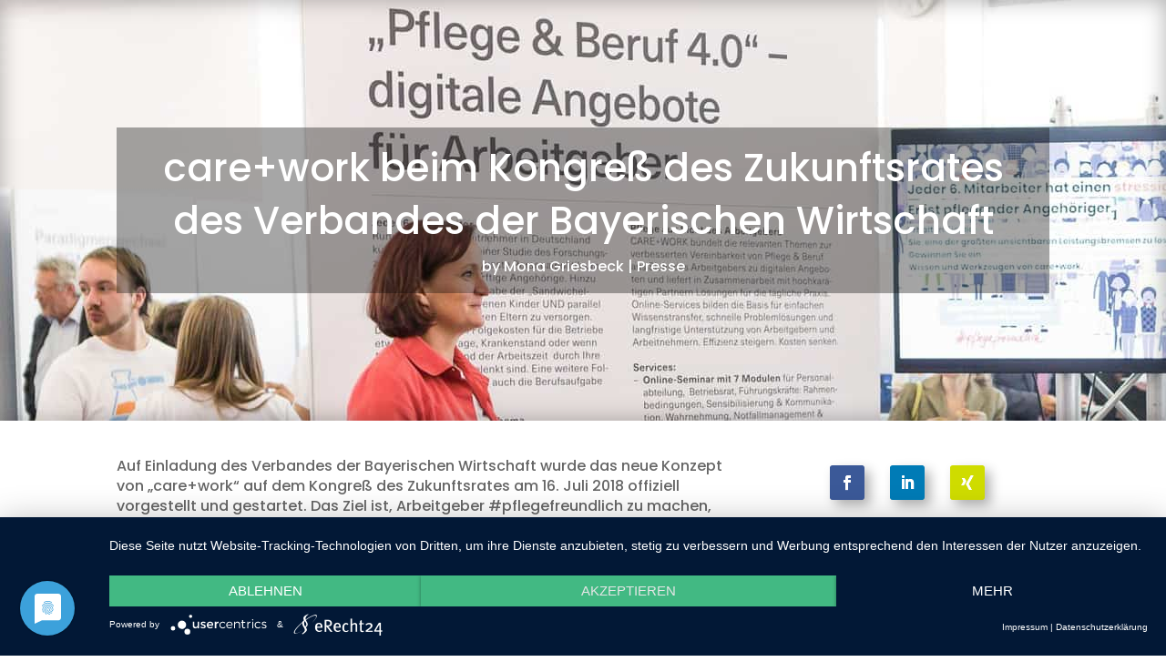

--- FILE ---
content_type: text/css
request_url: https://care-and-work.com/wp-content/cache/wpfc-minified/ertdtrix/8ejol.css
body_size: 289
content:
#top-menu li.current-menu-item>a,#top-menu li.current-menu-ancestor>a,.nav li ul .current-menu-item a{color:#31b4a9!important}@media only screen and (max-width:1350px){#top-menu-nav,#top-menu{display:none}#et_top_search{display:none}#et_mobile_nav_menu{display:block}}@media screen and (max-width:480px){h2{font-size:25px;font-weight:600}.et_pb_main_blurb_image{display:none!important}}.btn-inline .et_pb_button_module_wrapper{display:inline-block;margin-right:10px;margin-bottom:10px!important}.custom_icons li:nth-child(3) .icon:before{color:transparent;background:url(https://care-and-work.com/wp-content/uploads/2018/08/xing-icon-white-transparent.png) no-repeat;background-position:center center;background-size:16px 16px}.custom_icons li:nth-child(3) a.icon:hover::before{color:transparent}.custom_icons li:nth-child(3){margin-top:10px!important;margin-right:10px!important;margin-bottom:10px!important;margin-left:10px!important;padding-top:0px!important;padding-right:0px!important;padding-bottom:0px!important;padding-left:0px!important}.custom_icons li:nth-child(3) a{padding-bottom:3px;padding-left:3px;padding-right:3px;padding-top:3px;margin-right:8px;margin-bottom:0px!important}